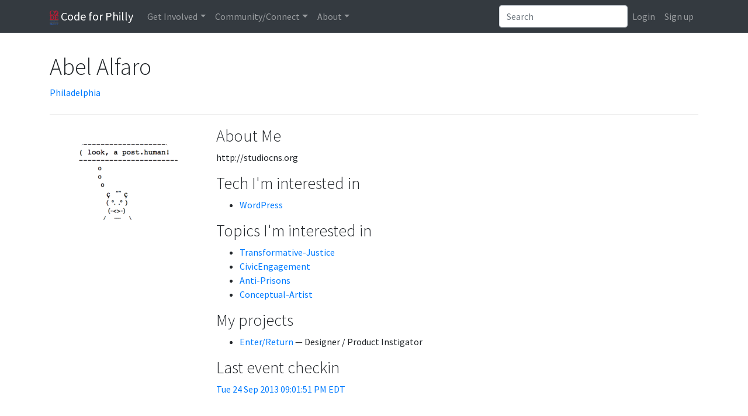

--- FILE ---
content_type: text/html; charset=utf-8
request_url: https://codeforphilly.org/people/journey
body_size: 3289
content:
<!DOCTYPE html>

<html class="no-js" lang="en">

    <head>
        <meta charset="utf-8">

        <title>Abel Alfaro&thinsp; &mdash; Code for Philly</title>

                    
<meta name="description" content="A Code for America Brigade">

        

                    
<meta http-equiv="X-UA-Compatible" content="IE=edge,chrome=1">
<meta name="viewport" content="width=device-width, initial-scale=1.0">
        

                    
        

                    
<link rel='stylesheet' type='text/css' href='/min/css/lib/bootstrap.css+lib/select2.css+plugins/*+laddr/*+branding/*?_sha1=a426e289184397d676551a2280a710b73b7e310b'>
<link rel='stylesheet' type='text/css' href='/min/css/fonts/font-awesome.css?_sha1=8d9fc8456e154d7a654e5135f8bfa56b0e2a5093'>

<link href='https://fonts.googleapis.com/css?family=Source+Sans+Pro:300,300italic,400,400italic,700,700italic' rel='stylesheet' type='text/css'>



        

                    <script src='/min/js/modernizr.js?_sha1=825d9c8447b94a351d1d4ef9e50ad16c9e273421'></script> 
<script>document.addEventListener("touchstart", function(){ },false);</script> 
        
    </head>

    <body class="person-tpl">
                    <header class="site-header">
                
<nav class="navbar navbar-toggleable-md fixed-top navbar-dark bg-dark navbar-expand-lg" role="navigation">
    <div class="container">

        <a class="navbar-brand" href="/"><img alt="Code for Philly" src="/img/logo.png?_sha1=7f27a65b6c5b498f5a0d118af292d34a66be6f16" height="25"> Code for Philly</a>

        <!-- Collect the nav links, forms, and other content for toggling -->
        <div class="collapse navbar-collapse" id="laddr-site-navbar">
            <ul class="nav navbar-nav mr-auto">
                <li class="dropdown">
    <a href="#" class="dropdown-toggle nav-link" data-toggle="dropdown" role="button" aria-haspopup="true" aria-expanded="false">Get Involved</a>
    <div class="dropdown-menu">
        <a class="dropdown-item" href="/projects">Active Projects</a>
        <a class="dropdown-item" href="https://meetup.com/code-for-philly" target="_blank">Events</a>
        <a class="dropdown-item" href="/pages/project_guidelines">Projects 101</a>
        <a class="dropdown-item" href="/pages/hack_night_program_details/">Weekly Meetups</a>
        <a class="dropdown-item" href="/pages/hackathons">Launchpads & Hackathons</a>
    </div>
</li>

<li class="dropdown">
    <a href="#" class="dropdown-toggle nav-link" data-toggle="dropdown" role="button" aria-haspopup="true" aria-expanded="false">Community/Connect</a>
    <div class="dropdown-menu">
        <a class="dropdown-item" href="/chat" target="_blank">Chat <small>(Slack)</small></a>
        <a class="dropdown-item" href="http://forum.codeforphilly.org/login" target="_blank">Forum <small>(Discussion)</small></a>
        <a class="dropdown-item" href="/members">Member Directory</a>
    </div>
</li>

<li class="dropdown">
    <a href="#" class="dropdown-toggle nav-link" data-toggle="dropdown" role="button" aria-haspopup="true" aria-expanded="false">About</a>
    <div class="dropdown-menu">
        <a class="dropdown-item" href="/mission">Mission</a>
        <a class="dropdown-item" href="/pages/code_of_conduct/">Code of Conduct</a>
        <a class="dropdown-item" href="/pages/leadership/">Organizing Team</a>
        <a class="dropdown-item" href="/pages/open_leadership_positions/">Join the Organizing Team</a>
        <a class="dropdown-item" href="/contact">Contact Us</a>
        <a class="dropdown-item" href="/blog">Blog</a>
    </div>
</li>

            </ul>

            <form class="inline-form pull-right dropdown dropdown-results site-search js-site-search" role="search" action="/search">
                <div class="input-group">
                    <input type="search" class="form-control" placeholder="Search" name="q" autocomplete="off">
                </div>

            </form>
            <ul class="nav navbar-nav pull-right">
                
                    <li class="nav-item">
                        <a class="nav-link" href="/login?return=%2Fpeople%2Fjourney">Login</a></li>
                    <li class="nav-item">
                        <a class="nav-link" href="/register?return=%2Fpeople%2Fjourney">Sign up</a></li>
                
            </ul>
        </div><!-- /.navbar-collapse -->
        <!-- Brand and toggle get grouped for better mobile display -->
        <button class="navbar-toggler pull-right" type="button" data-toggle="collapse" data-target="#laddr-site-navbar"
                aria-controls="laddr-site-navbar" aria-expanded="false" aria-label="Toggle navigation">
            <span class="navbar-toggler-icon"></span>
        </button>
    </div><!-- /.container-fluid -->
</nav>

            </header>
        

                    <main role="main">
                <div class="container">
                        

    <div class="page-header">
        

        <h1>Abel Alfaro&thinsp;</h1>
        
            <p><a href="http://maps.google.com/?q=Philadelphia" target="_blank">Philadelphia</a></p>
        
    </div>

    <div class="row">
        <div id="photos" class="col-sm-3">
            <div class="text-center">
                <img height=200 alt="Abel Alfaro&thinsp;" src="/thumbnail/97/400x400/cropped" class="avatar img-responsive">
                <div id="photo-thumbs" class="clearfix">
                    
                </div>
            </div>
        </div>

        <div id="info" class="col-sm-9">
            
                <h2 class="h3">About Me</h2>
                <section class="about content-markdown">
                    <p>http://studiocns.org</p>

                </section>
            

            

            
                <h2 class="h3">Tech I'm interested in</h2>
                <ul>
                
                    <li><a href="/tags/tech.wordpress" class="">WordPress</a></li>
                
                </ul>
            

            
                <h2 class="h3">Topics I'm interested in</h2>
                <ul>
                
                    <li><a href="/tags/topic.transformative-justice" class="">Transformative-Justice</a></li>
                
                    <li><a href="/tags/topic.civicengagement" class="">CivicEngagement</a></li>
                
                    <li><a href="/tags/topic.anti-prisons" class="">Anti-Prisons</a></li>
                
                    <li><a href="/tags/topic.conceptual-artist" class="">Conceptual-Artist</a></li>
                
                </ul>
            

            
                <h2 class="h3">My projects</h2>
                <ul>
                
                    <li>
    <a href="/projects/Enter-Return">Enter/Return</a>
 &mdash; Designer / Product Instigator</li>
                
                </ul>
            

            
                <h2 class="h3">Last event checkin</h2>
                <a href="#">Tue 24 Sep 2013 09:01:51 PM EDT</a>
            
        </div>

    </div>
                </div>
            </main>
        

                    <footer class="site-footer">
                                    




<p>Powered by <a href="http://laddr.us">Laddr</a> &mdash; a <a href="http://codeforphilly.org">Code for Philly</a> project.</p>


    
    
    <label for="site-language" class="sr-only">Language</label>
    <select id="site-language" class="form-control" onchange="document.cookie='locale='+this.value;location.reload();" style="display: inline-block; width: auto;">
        
            <option value="en_US.utf8" selected="SELECTED">English (United States)</option>
        
            <option value="es_US.utf8" >Spanish (United States)</option>
        
    </select>
    



                
            </footer>
        

                    
<script src='/min/js/lib/jquery.js+lib/popper.js+lib/bootstrap.js+lib/select2.js+features/site-search.js+features/site-search-renderers/*+features/tooltips.js?_sha1=0249956d61d311cee4dacff00e24640581db4c0e'></script>



        

                    
<script type="text/javascript">


var clicky_site_ids = clicky_site_ids || [];
clicky_site_ids.push(100554785);
(function() {
	var s = document.createElement('script');
	s.type = 'text/javascript';
	s.async = true;
	s.src = '//static.getclicky.com/js';
	( document.getElementsByTagName('head')[0] || document.getElementsByTagName('body')[0] ).appendChild( s );
})();
</script>
<noscript><p><img alt="Clicky" width="1" height="1" src="//in.getclicky.com/100554785ns.gif" /></p></noscript>


<!-- Google Tag Manager -->
<noscript><iframe src="//www.googletagmanager.com/ns.html?id=GTM-52VJRX"
height="0" width="0" style="display:none;visibility:hidden"></iframe></noscript>
<script>(function(w,d,s,l,i){w[l]=w[l]||[];w[l].push({'gtm.start':
new Date().getTime(),event:'gtm.js'});var f=d.getElementsByTagName(s)[0],
j=d.createElement(s),dl=l!='dataLayer'?'&l='+l:'';j.async=true;j.src=
'//www.googletagmanager.com/gtm.js?id='+i+dl;f.parentNode.insertBefore(j,f);
})(window,document,'script','dataLayer','GTM-52VJRX');</script>
<!-- End Google Tag Manager -->

        

        
    </body>
</html>